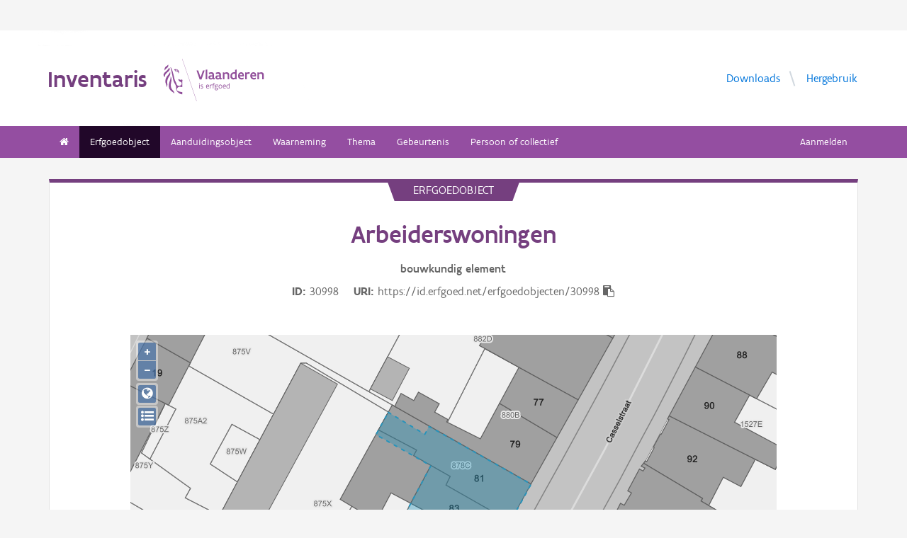

--- FILE ---
content_type: text/html; charset=UTF-8
request_url: https://inventaris.onroerenderfgoed.be/erfgoedobjecten/30998
body_size: 11304
content:
<!doctype html><html class=no-js lang=nl> <head><script src=/static/node_modules/foundation-sites/js/vendor/jquery.js></script><base href=/ ><meta name=title content="Arbeiderswoningen | Inventaris Onroerend Erfgoed"><meta name=description content="Lage arbeiderswoningen; nummer 83 en 85, vermoedelijk voormalige buurtwinkeltjes te zien aan de puien."><meta name=twitter:card content=summary><meta name=twitter:site content=@vioe><meta name=twitter:title content=Arbeiderswoningen><meta name=twitter:description content="Lage arbeiderswoningen; nummer 83 en 85, vermoedelijk voormalige buurtwinkeltjes te zien aan de puien."><meta name=twitter:image content=https://beeldbank.onroerenderfgoed.be/images/135922/content/medium><link rel=canonical href=https://inventaris.onroerenderfgoed.be/erfgoedobjecten/30998><meta property=og:locale content=nl_BE><meta property=og:type content=website><meta property=og:title content=Arbeiderswoningen><meta property=og:description content="Lage arbeiderswoningen; nummer 83 en 85, vermoedelijk voormalige buurtwinkeltjes te zien aan de puien."><meta property=og:image content=https://beeldbank.onroerenderfgoed.be/images/135922/content/medium><meta property=og:url content=https://inventaris.onroerenderfgoed.be/erfgoedobjecten/30998><meta charset=utf-8><meta name=viewport content="width=device-width,initial-scale=1"><title>Arbeiderswoningen | Inventaris Onroerend Erfgoed</title><link rel=stylesheet href=/static/dist/app.bf400f4ed0f5743b2df9.bundle.css><script type=text/javascript src=/static/dist/inventaris.0f6733731ae7d8baa54e.bundle.js></script><script>var geoportaalUrl = 'https://geo.onroerenderfgoed.be';
    var beeldbankurl = 'https://beeldbank.onroerenderfgoed.be';
    var user = null;

    $(document).ready(function () {

      $(".afmetingenset a").on("click", function (e) {
        e.preventDefault();
        var afmetingenset = $(this).closest(".afmetingenset");
        var table = afmetingenset.find("table");
        var arrow = afmetingenset.find("span");
        if (table.is(":hidden")) {
          afmetingenset.addClass("shown");
          arrow.html("&#8964;");
        }
        table.toggle(200, function () {
          if ($(this).is(":hidden")) {
            afmetingenset.removeClass("shown");
            arrow.html("&gt");
          }
        });
      });
    });</script><link rel=stylesheet href=/static/node_modules/openlayers/css/ol.css><script type=application/ld+json>{"@context": "http://schema.org", "@type": "LandmarksOrHistoricalBuildings", "name": "Arbeiderswoningen", "description": "Lage arbeiderswoningen; nummer 83 en 85, vermoedelijk voormalige buurtwinkeltjes te zien aan de puien.", "@id": "https://id.erfgoed.net/erfgoedobjecten/30998", "url": "https://inventaris.onroerenderfgoed.be/erfgoedobjecten/30998", "address": [{"@type": "PostalAddress", "addressCountry": "BE", "addressRegion": "West-Vlaanderen", "addressLocality": "Poperinge", "streetAddress": "Casselstraat 81"}, {"@type": "PostalAddress", "addressCountry": "BE", "addressRegion": "West-Vlaanderen", "addressLocality": "Poperinge", "streetAddress": "Casselstraat 85"}, {"@type": "PostalAddress", "addressCountry": "BE", "addressRegion": "West-Vlaanderen", "addressLocality": "Poperinge", "streetAddress": "Casselstraat 83"}], "image": "https://beeldbank.onroerenderfgoed.be/images/135922/content/small"}</script><!-- Plausible Analytics --><script async defer data-domain=inventaris.onroerenderfgoed.be,catchall.onroerenderfgoed.be src=https://plausible.io/js/script.js></script><!-- End Plausible Analytics --></head><body><div class=container> <div class=vlaanderen-header-container> <script src=https://prod.widgets.burgerprofiel.vlaanderen.be/api/v1/node_modules/@govflanders/vl-widget-polyfill/dist/index.js></script> <script src=https://prod.widgets.burgerprofiel.vlaanderen.be/api/v1/node_modules/@govflanders/vl-widget-client/dist/index.js></script> <script src=https://prod.widgets.burgerprofiel.vlaanderen.be/api/v1/widget/967c43ed-9b88-4ffc-b3be-f9a2d566e8ea/embed></script> <script>
    // Capture any widget that is present or will be present on the webpage.
    vl.widget.client.capture(function (widget) {
      // Only process the widget if widget is a global header.
      if (widget.getPluginTypeId() === 'global_header') {
        // Get the Citizen Profile Session extension from the global header widget.
        widget.getExtension('citizen_profile.session').then(function (session) {
          var websiteHasAuthenticatedSession = false;
          
          // Inform the session extension about the current session state of the website.
          session.configure({
            active: websiteHasAuthenticatedSession,
            endpoints: {
              loginUrl: '/aanmelden',
              loginRedirectUrl: '/',
              logoutUrl: '/afmelden'
            }
          });
          const pyoes_banner = JSON.parse('{"banner": "", "detail": ""}');
          if (pyoes_banner && pyoes_banner.banner) {
            render_info_banner(pyoes_banner.banner, pyoes_banner.detail || '');
          }
          });
      }
    });
  </script> </div> <script>
    function render_contact(config) {
      // Capture any widget that is present or will be present on the webpage.
      vl.widget.client.capture(function (widget) {
        // Only process the widget if widget is a global header.
        if (widget.getPluginTypeId() === 'global_header') {
          //Extra contact config
          widget.getExtension('contact').then(contact => {
            contact.setServicePoints(config);
          });
        }
      });
    }
  </script> <script>render_contact({
      "displayMode": "grouped",
      "groupLabel": "Heb je een vraag of opmerking over een fiche in de inventaris?",
      "contextual": [
        {
          "type": "link",
          "href": "/contact",
          "label": "Stel je vraag via ons contactformulier"
        }
      ],
      "defaults": [
        {
          "type": "contactOption",
          "contactGroupId": "OVO000104",
        }
      ]
    })</script> <!-- header --> <!-- wrapper & responsive navigation --> <div class=wrapper> <div class="row inner"> <!-- logo --> <div class="logo-block-wrapper medium-7 small-12 columns"> <div class=logo-block> <a href=/ > <div class="small-6 logo-block-title"><h1>Inventaris</h1></div> <div class="small-6 columns"> <svg class=vlaanderen-header-logo width=159 height=70 role=img aria-labelledby=LogoTitle aria-describedby=LogoDesc xmlns=http://www.w3.org/2000/svg viewbox="0 0 196.3 83.2" preserveaspectratio="xMidYMin meet"> <g> <title id=LogoTitle>Link naar homepagina</title> <desc id=LogoDesc>Logo agentschap Onroerend Erfgoed</desc> </g> <style>
                  .su0{fill:#914f9a}
              </style> <g id=Layer_1> <path d="M80.5 23l-6.1 17.6h-3.6L64.7 23H68l4.6 13.4L77.2 23h3.3zm4.8-1.8h.4v19.1h-3.1V21.5l2.7-.3zm14.2 19.4c-1 0-2.1-.3-3.1-1.4-.5.4-1 .8-1.6 1-.6.3-1.2.4-2.1.4-.9 0-2.1-.2-3-.8-.9-.6-1.6-1.7-1.6-3.5 0-1.2.3-2.2 1-2.8.7-.6 1.9-1 3.8-1 .7 0 1.6 0 2.8.1v-.7c0-.9-.3-1.6-.8-2s-1.1-.6-1.9-.6c-1.2 0-2.6.4-3.7.9l-.7-2.7c1.4-.7 3.3-1.2 5-1.2 1.4 0 2.6.3 3.6 1 .9.7 1.5 1.8 1.5 3.5V36c0 .6.2 1.1.6 1.4.4.3.9.5 1.5.6l-1.3 2.6zm-3.7-5.8c-1.4 0-2.6 0-3.3.2-.8.2-1.2.6-1.2 1.4 0 1.1.8 1.7 1.9 1.7.4 0 1-.1 1.6-.4.6-.3 1-1 1-2v-.9zm17.3 5.8c-1 0-2.1-.3-3.1-1.4-.5.4-1 .8-1.6 1-.6.3-1.2.4-2.1.4-.9 0-2.1-.2-3-.8-.9-.6-1.6-1.7-1.6-3.5 0-1.2.3-2.2 1-2.8.7-.6 1.9-1 3.8-1 .7 0 1.6 0 2.8.1v-.7c0-.9-.3-1.6-.8-2-.5-.4-1.1-.6-1.9-.6-1.2 0-2.6.4-3.7.9l-.7-2.7c1.4-.7 3.3-1.2 5-1.2 1.4 0 2.6.3 3.6 1 .9.7 1.5 1.8 1.5 3.5V36c0 .6.2 1.1.6 1.4.4.3.9.5 1.5.6l-1.3 2.6zm-3.7-5.8c-1.4 0-2.6 0-3.3.2-.8.2-1.2.6-1.2 1.4 0 1.1.8 1.7 1.9 1.7.4 0 1-.1 1.6-.4.6-.3 1-1 1-2v-.9zm6.9-8.2h2.6l.3 1.1c1.3-.8 2.8-1.3 4.4-1.3 1.3 0 2.6.4 3.5 1.1.9.8 1.5 2 1.5 3.7v9.1h-3.1v-8.2c0-1-.4-1.7-.9-2.2-.6-.4-1.3-.6-2.2-.6-1.1 0-2.1.3-3 .8v10.1h-3.1V26.6zm27 13.7H141l-.6-1c-1.1.8-2.2 1.3-3.7 1.3-2 0-3.4-.8-4.4-2-1-1.2-1.4-2.8-1.4-4.5 0-2.6.8-4.5 2.1-5.8 1.3-1.3 3.1-1.9 5.2-1.9.6 0 1.3 0 2 .1v-5l2.6-.3h.5v19.1zm-3.1-10.8c-.8-.2-1.6-.3-2.2-.3-1.2 0-2.2.3-2.8 1.1-.7.7-1.1 1.8-1.1 3.2 0 1 .3 2.1.8 2.8.6.8 1.4 1.3 2.5 1.3.9 0 2-.3 2.8-.8v-7.3zm16.6 7.3v3c-1.2.6-2.7.8-3.9.8-1.9 0-3.7-.6-4.9-1.8-1.3-1.2-2.1-3-2.1-5.3s.8-4.1 1.9-5.3c1.1-1.2 2.7-1.8 4.2-1.8.4 0 1.2.1 2 .3.8.3 1.7.8 2.3 1.7.7.9 1.1 2.3 1.1 4.2v2.1h-8.3c.2 1.1.8 1.9 1.6 2.3.7.5 1.6.7 2.5.7 1.2 0 2.4-.3 3.4-.9h.2zm-2.2-4.6c-.1-1-.4-1.7-.9-2.2-.5-.5-1.1-.7-1.7-.7-.6 0-1.3.2-1.8.7-.5.5-.9 1.2-1.1 2.2h5.5zm13.5-2.2c-.8-.5-1.5-.7-2.3-.7-1 0-1.9.4-2.8 1v10h-3.1V26.6h2.6l.3 1.1c.9-.8 2.1-1.4 3.5-1.4.4 0 .9 0 1.4.1.5.1 1 .2 1.3.4l-.9 3.2zm12.7 6.8v3c-1.2.6-2.7.8-3.9.8-1.9 0-3.7-.6-4.9-1.8-1.3-1.2-2.1-3-2.1-5.3s.8-4.1 1.9-5.3c1.1-1.2 2.7-1.8 4.2-1.8.4 0 1.2.1 2 .3.8.3 1.7.8 2.3 1.7.7.9 1.1 2.3 1.1 4.2v2.1h-8.3c.2 1.1.8 1.9 1.6 2.3.7.5 1.6.7 2.5.7 1.2 0 2.4-.3 3.4-.9h.2zm-2.2-4.6c-.1-1-.4-1.7-.9-2.2-.5-.5-1.1-.7-1.7-.7-.6 0-1.3.2-1.8.7-.5.5-.9 1.2-1.1 2.2h5.5zm5.3-5.6h2.6l.3 1.1c1.3-.8 2.8-1.3 4.4-1.3 1.3 0 2.6.4 3.5 1.1.9.8 1.5 2 1.5 3.7v9.1h-3.1v-8.2c0-1-.4-1.7-.9-2.2-.6-.4-1.3-.6-2.2-.6-1.1 0-2.1.3-3 .8v10.1h-3.1V26.6zM69.5 48.7c0-.4.3-.8.8-.8.4 0 .8.3.8.8 0 .4-.4.8-.8.8-.4-.1-.8-.4-.8-.8zm.2 2h1.1v7.6h-1.1v-7.6zm3.1 6.4c.5.2 1.2.3 1.8.3.8 0 1.9-.4 1.9-1.2 0-.4-.2-.7-.6-.9-.5-.3-1.2-.5-1.9-.9-.8-.4-1.2-1-1.2-1.8 0-1.5 1.2-2 2.6-2 .6 0 1.1.1 1.5.2v1c-.4-.1-1.1-.2-1.7-.2-.7 0-1.3.2-1.3.9 0 .4.2.7.6.9.5.3 1.4.6 2.1 1 .8.4 1 .9 1 1.7 0 .8-.4 1.4-1 1.8-.6.4-1.4.6-2.1.6-.6 0-1.2-.1-1.7-.3v-1.1zm16.3-2.3h-4.7c.1 1.6 1.1 2.6 2.5 2.6.7 0 1.4-.2 2.1-.5v1c-.8.4-1.5.5-2.2.5-2.2 0-3.5-1.6-3.5-4 0-2.2 1-3.9 3.3-3.9 1.9 0 2.6 1.5 2.6 3.2v1.1zm-1.1-1c0-1.2-.3-2.2-1.5-2.2s-1.9.9-2.1 2.2H88zm2.8-3.1h.8l.3.9c.6-.7 1.2-1 1.9-1 .2 0 .4 0 .6.1.2 0 .4.1.6.2l-.4 1c-.3-.1-.7-.2-1-.2-.7 0-1.2.4-1.6 1v5.7h-1.1v-7.7zm4.7 0h1.2c0-1.1.2-1.9.6-2.3.4-.5 1-.6 1.6-.6.6 0 1.2.1 1.8.3l-.3 1c-.5-.2-1-.3-1.3-.3-.4 0-.7.1-.9.4-.2.3-.4.8-.4 1.5h1.7v1h-1.7v6.6h-1.1v-6.6h-1.2v-1zm8.6 6c1 0 1.8.2 2.3.6.5.4.7.9.7 1.5 0 .8-.5 1.6-1.2 2.1s-1.7.9-2.7.9c-.9 0-1.6-.3-2.1-.7-.5-.4-.8-1-.8-1.7 0-.6.3-1.3.9-1.9-.2-.1-.4-.3-.5-.5-.1-.2-.2-.5-.2-.7 0-.4.2-.9.5-1.3-.2-.2-.4-.5-.5-.8-.1-.3-.2-.7-.2-1 0-.7.3-1.4.8-1.8.5-.5 1.2-.7 2-.7.6 0 1.1.1 1.5.4.3-.2.7-.4 1-.6.3-.1.7-.2.9-.2l.3 1c-.4.1-.9.2-1.4.5.3.4.4.9.4 1.4 0 .7-.3 1.4-.8 1.9s-1.2.8-2 .8c-.5 0-1-.1-1.4-.3-.2.2-.3.4-.3.6 0 .4.3.7.9.7h1.9zm-1.9 1c-.4.5-.7 1.1-.7 1.6 0 .4.1.8.4 1.1s.8.4 1.4.4c.8 0 1.4-.2 1.9-.6.5-.4.7-.8.7-1.3 0-.6-.3-.9-.9-1-.5-.2-1.3-.2-2.1-.2h-.7zm1.2-6.1c-.6 0-1 .2-1.3.5-.3.3-.4.7-.4 1.1 0 .4.2.8.4 1.1.3.3.7.5 1.3.5.6 0 1-.2 1.3-.5.3-.3.4-.7.4-1.1 0-.4-.1-.8-.4-1.1-.3-.3-.7-.5-1.3-.5zm4.4 2.9c0-1.1.4-2.1 1-2.8.6-.7 1.5-1.2 2.5-1.2s1.9.4 2.5 1.2c.6.7.9 1.7.9 2.8 0 1.1-.4 2.1-1 2.8-.6.7-1.5 1.2-2.5 1.2s-1.9-.4-2.5-1.2c-.5-.7-.9-1.7-.9-2.8zm1.2 0c0 .8.2 1.5.6 2.1.4.5 1 .9 1.8.9s1.3-.3 1.7-.8c.4-.5.6-1.2.6-2s-.2-1.5-.6-2.1c-.4-.5-1-.9-1.8-.9s-1.3.3-1.7.8c-.4.5-.6 1.2-.6 2zm12.9.3h-4.7c.1 1.6 1.1 2.6 2.5 2.6.7 0 1.4-.2 2.1-.5v1c-.8.4-1.5.5-2.2.5-2.2 0-3.5-1.6-3.5-4 0-2.2 1-3.9 3.3-3.9 1.9 0 2.6 1.5 2.6 3.2v1.1zm-1.2-1c0-1.2-.3-2.2-1.5-2.2s-1.9.9-2.1 2.2h3.6zm8.7 4.5h-.7l-.2-.7c-.6.5-1.3.8-2.1.8-1 0-1.8-.5-2.4-1.2-.6-.7-.9-1.7-.9-2.9 0-1.1.3-2 .9-2.7.6-.7 1.6-1.1 2.9-1.1.5 0 1 .1 1.4.2v-2.9l1.1-.1h.1v10.6zm-1.2-6.4c-.5-.2-1-.3-1.5-.3-.8 0-1.4.2-1.9.7-.5.5-.7 1.2-.7 2.2 0 .8.2 1.5.5 2 .4.5.9.9 1.8.9.8 0 1.4-.3 1.8-.8v-4.7z" class=su0></path> <path d=M50.5-2.3h.4v87.7h-.4z class=su0 transform="rotate(-18.785 50.698 41.547)"></path> <path d="M37 41.4c-2-1.6-3 0-4.3-.1-1.1-.1-2.1-1.8-2.9-1.4-1.6.8.6 3.7 1.6 4.3.9.5 2 1 2.2 1.1 1.3.6 1.8 1.5 2 2.9 0 .3 0 1.1-.1 1.4-.6 2.5-5 4.8-7.5 3-1.2-.8-2.3-1.9-2.6-3.7-.7-3.3-3-5.7-3.8-8.9-.5-1.9-.8-4-1.3-6s-1-4-1.5-5.9c-.4-1.7-1.2-4.3-1.8-5.8-2.4-6.3-3.5-5.8-3.5-5.8s.9 1.7 4 17.1c.1.6 1.3 7.4 2.1 9.6.3.8.8 2.5 1.2 3.2 1 2.2 3.7 5.5 3.8 8.5.1 1.7.3 3.2.3 4.5 0 .4.2 1.9.4 2.6.7 1.8 5.9 7.7 11.5 7.7v-4.5c-5.5 0-10.8-3.1-10.9-3.4-.1-.1.3-2.3.7-3.2.7-1.8 2.1-3.5 4.5-3.7 2.7-.2 4.3.6 5.7.6l.2-14.1zM12.9 25.1c-.2 3.4-5.4 7.9-7 10.9-.8 1.4-1.8 3.9-2 5.4-.7 4 .2 6.5 1.2 8.8 1.7 4.1-.2 5.6 1.1 4.8 1.7-1.4 1.4-4.5 1.3-6.5-.1-1.6-.2-3.4 0-5.3.5-3.6 2.6-7.4 4.5-10.1 2.1-3.2 1.3-6.5.9-8m1 9.6s.6 2.7-1.8 9.5C6 62 17.7 63.7 21.1 67.9c0 0 1.3-1.8-4-7.6-1.9-2.1-3.7-6.8-2.2-13.5 2.2-9.8-1-12.1-1-12.1M2.4 22.9c-.3-1.1-.4-2-.3-2.8.3-4.2 4.1-5.9 5-6.5 0 0 1.7-1.2 1.9-2.4 0 0 1.8 4.4-2.3 6.9-2 1.4-3.4 2.9-4.3 4.8m9.6-4c.2.4 1.8 2.7-4.7 8.1-6.5 5.3-4.4 9.1-4.4 9.1s-6.9-3.8 1-10.5c7.9-6.6 6.3-8 6.3-8s1.2 0 1.8 1.3m8.4 2c1.1.1 1.8 3.6 4.4 4.4 1.9.6 3.9.3 4.4 1.4-.9.5-.2 2 .7 1.7.7-2 1-9.8-9.5-7.5zm3.4 1.6c.1-.2.2 0 .5-.2.3-.3.6-.8 1.1-.9.4-.1.8-.1 1.2.1.2.1.1.6-.1.8-.3.3-1.4-.2-1.4.6 0 1.3 1.7 0 2.6 0 .5 3-4.6 2.1-3.9-.4z" class=su0></path> </g> </svg> </div> </a> </div> </div> <!-- Links in header --> <div class="medium-5 columns text-right header-links show-for-medium-up"> <nav> <ul> <li><a href=/downloads target=_blank title="Ga naar de downloads">Downloads</a></li> <li><a href=/hergebruik target=_blank title="Ga naar de hergebruik pagina">Hergebruik</a></li> </ul> </nav> </div> </div> </div> <!-- navigation --> <nav class=top-bar data-topbar role=navigation> <ul class=title-area> <li class=name> </li> <li class="toggle-topbar menu-icon"><a href=#><span>menu</span></a></li> </ul> <section class="top-bar-section inner-nav"> <ul class=left> <li class=" "> <a href=/ ><i class="fa fa-home"></i></a> </li> <li class="active "> <a href="/erfgoedobjecten/zoeken?laad_standaardwaarden=true">Erfgoedobject</a> </li> <li class=" "> <a href="/aanduidingsobjecten/zoeken?laad_standaardwaarden=true">Aanduidingsobject</a> </li> <li class=" "> <a href="/waarnemingsobjecten/zoeken?laad_standaardwaarden=true">Waarneming</a> </li> <li class=" "> <a href="/themas/zoeken?laad_standaardwaarden=true">Thema</a> </li> <li class=" "> <a href="/gebeurtenissen/zoeken?laad_standaardwaarden=true">Gebeurtenis</a> </li> <li class=" "> <a href="/personen/zoeken?laad_standaardwaarden=true">Persoon of collectief</a> </li> <li class=show-for-small-only><a href=/downloads target=_blank title="Ga naar de downloads">Downloads</a></li> <li class=show-for-small-only><a href=/hergebruik target=_blank title="Ga naar de hergebruik pagina">Hergebruik</a></li> </ul> <ul class=right> <li><a href="/aanmelden?goto=/erfgoedobjecten/30998">Aanmelden</a></li> </ul> </section> </nav> <!-- end header --> <div class=row> <div class="large-12 columns"> <div class="panel panel-detail"> <div class="row text-center"> <div class=top-title>erfgoedobject</div> </div> <div class="row text-center"> <div class="large-10 columns large-offset-1"> <div class="large-12 columns detail-title"> <h1>Arbeiderswoningen</h1> <span class=discipline-label>bouwkundig</span> <span class=discipline-label>element</span><br> <div class=object-info> <dl> <dt>ID</dt> <dd>30998</dd> <dt>URI</dt> <dd><span id=clipboard-target>https://id.erfgoed.net/erfgoedobjecten/30998</span></dd> </dl> <button class=detailfiche-copy-icon-container> <i class="detailfiche-copy-icon fa fa-clipboard" title=Kopiëren></i> </button> </div> </div> </div> </div> <div class=row> <div class="large-10 columns large-offset-1 end"> <div class="large-12 columns"> </div> </div> </div> <div class=row style="margin-bottom: 3em"> <div class="large-10 columns large-offset-1 end"> <div id=zoneMap></div> </div> </div><div class=row> <div class="large-10 columns large-offset-1 end"> <ul class="owl-carousel owl-theme" id=imageGrid> <li> <a class=modal-link> <script>
            $(document).ready(function () {
              setImgSrc('https://beeldbank.onroerenderfgoed.be/images/135922', '135922', '');
            })
          </script> <img loading=lazy id=beeld-135922 title="Poperinge Casselstraat 81-85" alt="Poperinge Casselstraat 81-85" onclick="showImage(
  {'copyright': 'vlaamse gemeenschap', 'dossiers': [], 'keywords': [], 'image_hashes': [6949136665228909592, 422095595486716], 'creators': [{'actor': {'description': 'Vanderhispallie, Eelkje', 'uri': 'https://id.erfgoed.net/auteurs/95'}, 'role': {'label': 'fotograaf', 'uri': 'https://id.erfgoed.net/thesauri/actorrollen/1'}}], 'description': '', 'storage': {'container_key': '135922', 'images': [{'size': 748521, 'object_key': 'original', 'mime': 'image/jpeg', 'width': 3283, 'height': 1623}, {'size': 18254, 'object_key': 'square', 'mime': 'image/jpeg', 'width': 150, 'height': 150}, {'size': 20411, 'object_key': 'small', 'mime': 'image/jpeg', 'width': 240, 'height': 118}, {'size': 46318, 'object_key': 'medium', 'mime': 'image/jpeg', 'width': 500, 'height': 247}, {'size': 142435, 'object_key': 'large', 'mime': 'image/jpeg', 'width': 1024, 'height': 506}, {'size': 639277, 'object_key': 'full', 'mime': 'image/jpeg', 'width': 3283, 'height': 1623}]}, 'type': {'name': 'publicatiefoto', 'id': 1}, 'title': 'Poperinge Casselstraat 81-85', 'tekenaars': [], 'erfgoedobjecten': [{'uri': 'https://id.erfgoed.net/erfgoedobjecten/30998'}], 'reeks': {'name': 'Inventariseren', 'id': 6}, 'digitalisators': [], 'illustrators': [], 'themas': [], 'cartografen': [], 'waarnemingsobjecten': [], 'id': 135922, 'state': {'state_type_id': 75, 'active': true}, 'systemfields': {'updated_at': '2021-05-01T18:05:05.010406+02:00', 'updated_by': {'uid': 'vandaean', 'description': 'Van Daele, Annelies', 'uri': 'https://id.erfgoed.net/actoren/5780'}, 'created_at': '2019-02-01T00:31:41', 'created_by': {'description': 'Beeldbank', 'uri': 'https://id.erfgoed.net/actoren/2490'}}, 'images': [{'orientation': 'liggend', 'filename': 'Casselstraat_081_085.jpg', 'mime': 'image/jpeg', 'width': 3283, 'image_hash': 128188945596709144355097294122516987388, 'height': 1623}], 'original': {'filename': 'Casselstraat_081_085.jpg', 'mime': 'image/jpeg', 'width': 3283, 'height': 1623}, 'locatie': {'provincie': {'niscode': '30000', 'naam': 'West-Vlaanderen'}, 'straat': {'id': '49907', 'naam': 'Casselstraat', 'uri': 'https://data.vlaanderen.be/id/straatnaam/49907'}, 'gewest': {'niscode': '2000', 'naam': 'Vlaams Gewest'}, 'land': {'code': 'BE', 'naam': 'België'}, 'adres': {'busnummer': null, 'huisnummer': '81', 'id': null, 'uri': null}, 'type': 'https://id.erfgoed.net/vocab/ontology#LocatieElementAdres', 'contour': {'coordinates': [], 'type': 'Polygon'}, 'gemeente': {'niscode': '33021', 'naam': 'Poperinge'}, 'deelgemeente': {'niscode': '33021A', 'naam': 'Poperinge'}}, 'visibility': 'publiek', 'ontwerpers': [], 'dataverantwoordelijke': {'description': 'Agentschap Onroerend Erfgoed', 'uri': 'https://id.erfgoed.net/actoren/501'}, 'groups': ['135922'], 'dates': {'original': '2010-06-17T15:29:56', 'digitized': '2010-06-17T15:29:56'}, 'collection': null, 'artiesten': [], 'licenses': [{'name': 'Modellicentie voor gratis hergebruik', 'uri': 'http://data.vlaanderen.be/doc/licentie/modellicentie-gratis-hergebruik/v1.0'}, {'name': 'Naamsvermelding 4.0 Internationaal', 'uri': 'https://creativecommons.org/licenses/by/4.0/'}], 'highlights': [], 'rightsholder': {'description': 'Agentschap Onroerend Erfgoed (AOE)', 'uri': 'https://id.erfgoed.net/auteurs/501'}, 'remarks': '', 'attributions': [{'name': 'Onroerend Erfgoed', 'url': 'https://www.onroerenderfgoed.be'}], 'notifications': [], 'aanduidingsobjecten': [], 'technicalspecifications': null, 'fotografen': [{'description': 'Vanderhispallie, Eelkje', 'uri': 'https://id.erfgoed.net/auteurs/95'}], 'uri': 'https://id.erfgoed.net/afbeeldingen/135922', 'self': 'https://beeldbank.onroerenderfgoed.be/images/135922'}
, this)" onerror="load_image_with_token(this, '')"> </a> </li> <li> <a class=modal-link> <script>
            $(document).ready(function () {
              setImgSrc('https://beeldbank.onroerenderfgoed.be/images/416544', '416544', '');
            })
          </script> <img loading=lazy id=beeld-416544 title="Poperinge Casselstraat 81" alt="Poperinge Casselstraat 81" onclick="showImage(
  {'copyright': '', 'dossiers': [], 'keywords': [], 'is_anonymized': false, 'creators': [], 'description': '', 'storage': {'container_key': '416544', 'images': [{'size': 3145722, 'object_key': 'original', 'mime': 'image/jpeg', 'width': 3372, 'height': 2101}, {'size': 3493691, 'object_key': 'full', 'mime': 'image/jpeg', 'width': 3372, 'height': 2101}, {'size': 636857, 'object_key': 'large', 'mime': 'image/jpeg', 'width': 1024, 'height': 638}, {'size': 214848, 'object_key': 'medium', 'mime': 'image/jpeg', 'width': 500, 'height': 311}, {'size': 89097, 'object_key': 'small', 'mime': 'image/jpeg', 'width': 240, 'height': 149}, {'size': 73277, 'object_key': 'square', 'mime': 'image/jpeg', 'width': 150, 'height': 150}]}, 'type': {'name': 'publicatiefoto', 'id': 1}, 'title': 'Poperinge Casselstraat 81', 'tekenaars': [], 'erfgoedobjecten': [{'uri': 'https://id.erfgoed.net/erfgoedobjecten/30998'}], 'reeks': {'name': 'Inventariseren', 'id': 6}, 'digitalisators': [], 'illustrators': [], 'themas': [], 'cartografen': [], 'waarnemingsobjecten': [], 'id': 416544, 'state': {'state_type_id': 75, 'active': true}, 'systemfields': {'updated_at': '2023-10-04T14:04:06.927031+02:00', 'updated_by': {'uid': 'vioe-algemeen', 'description': 'Algemeen', 'uri': 'https://id.erfgoed.net/actoren/22763'}, 'created_at': '2022-04-12T13:19:47', 'created_by': {'description': 'Driessen, Caroline', 'uri': 'https://id.erfgoed.net/actoren/8'}}, 'images': [{'orientation': 'liggend', 'filename': 'Poperinge_Casselstraat_81.jpg', 'size': 3145722, 'width': 3372, 'image_hash': 266428376148493048403220810894250474626, 'height': 2101}], 'original': {'filename': 'Poperinge_Casselstraat_81.jpg', 'mime': '', 'width': 3372, 'height': 2101}, 'locatie': {'provincie': {'niscode': '30000', 'naam': 'West-Vlaanderen'}, 'straat': {'id': '49907', 'naam': 'Casselstraat', 'uri': 'https://data.vlaanderen.be/id/straatnaam/49907'}, 'gewest': {'niscode': '2000', 'naam': 'Vlaams Gewest'}, 'land': {'code': 'BE', 'naam': 'België'}, 'adres': {'busnummer': null, 'huisnummer': '81', 'id': null, 'uri': null}, 'type': 'https://id.erfgoed.net/vocab/ontology#LocatieElementAdres', 'contour': {'coordinates': [], 'type': 'Polygon'}, 'gemeente': {'niscode': '33021', 'naam': 'Poperinge'}, 'deelgemeente': {'niscode': null, 'naam': null}}, 'visibility': 'publiek', 'ontwerpers': [], 'dataverantwoordelijke': {'description': 'Agentschap Onroerend Erfgoed', 'uri': 'https://id.erfgoed.net/actoren/501'}, 'groups': ['CO7_Poperinge'], 'dates': {'original': '2019-07-29T00:00:00', 'digitized': '2019-07-29T00:00:00'}, 'collection': null, 'artiesten': [], 'licenses': [{'name': 'Modellicentie voor gratis hergebruik', 'uri': 'http://data.vlaanderen.be/doc/licentie/modellicentie-gratis-hergebruik/v1.0'}, {'name': 'Naamsvermelding 4.0 Internationaal', 'uri': 'https://creativecommons.org/licenses/by/4.0/'}], 'highlights': [], 'rightsholder': {'description': 'IOED CultuurOverleg Zeven (CO7)', 'uri': 'https://id.erfgoed.net/auteurs/1589'}, 'remarks': '', 'attributions': [], 'notifications': [], 'aanduidingsobjecten': [], 'technicalspecifications': null, 'fotografen': [], 'uri': 'https://id.erfgoed.net/afbeeldingen/416544', 'self': 'https://beeldbank.onroerenderfgoed.be/images/416544'}
, this)" onerror="load_image_with_token(this, '')"> </a> </li> <li> <a class=modal-link> <script>
            $(document).ready(function () {
              setImgSrc('https://beeldbank.onroerenderfgoed.be/images/502922', '502922', '');
            })
          </script> <img loading=lazy id=beeld-502922 title=Arbeiderswoningen alt=Arbeiderswoningen onclick="showImage(
  {'copyright': '', 'dossiers': [], 'keywords': [], 'is_anonymized': false, 'creators': [], 'description': '', 'storage': {'container_key': '502922', 'images': [{'size': 8608680, 'object_key': 'original', 'mime': 'image/tiff', 'width': 2022, 'height': 1417}, {'size': 927265, 'object_key': 'full', 'mime': 'image/jpeg', 'width': 2022, 'height': 1417}, {'size': 276839, 'object_key': 'large', 'mime': 'image/jpeg', 'width': 1024, 'height': 717}, {'size': 74101, 'object_key': 'medium', 'mime': 'image/jpeg', 'width': 500, 'height': 350}, {'size': 23370, 'object_key': 'small', 'mime': 'image/jpeg', 'width': 240, 'height': 168}, {'size': 16672, 'object_key': 'square', 'mime': 'image/jpeg', 'width': 150, 'height': 150}]}, 'type': {'name': 'publicatiefoto', 'id': 1}, 'title': 'Arbeiderswoningen', 'tekenaars': [], 'erfgoedobjecten': [{'uri': 'https://id.erfgoed.net/erfgoedobjecten/30998'}], 'reeks': {'name': 'Documenteren', 'id': 5}, 'digitalisators': [], 'illustrators': [], 'themas': [], 'cartografen': [], 'waarnemingsobjecten': [], 'id': 502922, 'state': {'state_type_id': 75, 'active': true}, 'systemfields': {'updated_at': '2025-01-06T14:59:40.362081+01:00', 'updated_by': {'uid': 'vioe-algemeen', 'description': 'Algemeen', 'uri': 'https://id.erfgoed.net/actoren/22763'}, 'created_at': '2024-11-19T00:39:38.873463+01:00', 'created_by': {'description': 'Algemeen', 'uri': 'https://id.erfgoed.net/actoren/22763'}}, 'images': [{'plate_detected': false, 'orientation': 'liggend', 'filename': 'FA_OE_WVL_1162_000068F1.tif', 'size': 8608680, 'width': 2022, 'image_hash': 303937434219452814715119717831531200736, 'should_anonymize': true, 'height': 1417}], 'original': {'filename': 'FA_OE_WVL_1162_000068F1.tif', 'mime': '', 'width': 2022, 'height': 1417}, 'locatie': {'provincie': {'niscode': '30000', 'naam': 'West-Vlaanderen'}, 'straat': {'id': '49907', 'naam': 'Casselstraat', 'uri': 'https://data.vlaanderen.be/id/straatnaam/49907'}, 'gewest': {'niscode': '2000', 'naam': 'Vlaams Gewest'}, 'postcode': {'uri': null, 'nummer': null}, 'land': {'code': 'BE', 'naam': 'België'}, 'adres': {'busnummer': null, 'huisnummer': '83-85', 'id': null, 'uri': null}, 'contour': {'coordinates': [], 'type': 'Polygon'}, 'gemeente': {'niscode': '33021', 'naam': 'Poperinge'}}, 'visibility': 'publiek', 'ontwerpers': [], 'dataverantwoordelijke': {'description': 'Agentschap Onroerend Erfgoed', 'uri': 'https://id.erfgoed.net/actoren/501'}, 'groups': ['WS_FA_OE_WVL_Poperinge_495'], 'dates': {'original': '1983-07-01T00:00:00', 'digitized': '2022-08-19T00:00:00'}, 'collection': null, 'artiesten': [], 'licenses': [{'name': 'Modellicentie voor gratis hergebruik', 'uri': 'http://data.vlaanderen.be/doc/licentie/modellicentie-gratis-hergebruik/v1.0'}, {'name': 'Naamsvermelding-GelijkDelen 4.0 Internationaal', 'uri': 'https://creativecommons.org/licenses/by-sa/4.0/deed.nl'}], 'highlights': [], 'rightsholder': {'description': 'Agentschap Onroerend Erfgoed (AOE)', 'uri': 'https://id.erfgoed.net/auteurs/501'}, 'remarks': '', 'attributions': [], 'notifications': [], 'aanduidingsobjecten': [], 'technicalspecifications': null, 'fotografen': [], 'uri': 'https://id.erfgoed.net/afbeeldingen/502922', 'self': 'https://beeldbank.onroerenderfgoed.be/images/502922'}
, this)" onerror="load_image_with_token(this, '')"> </a> </li> <li> <a class=modal-link> <script>
            $(document).ready(function () {
              setImgSrc('https://beeldbank.onroerenderfgoed.be/images/502928', '502928', '');
            })
          </script> <img loading=lazy id=beeld-502928 title=Arbeiderswoningen alt=Arbeiderswoningen onclick="showImage(
  {'copyright': '', 'dossiers': [], 'keywords': [], 'is_anonymized': false, 'creators': [], 'description': 'Omschrijving: monument', 'storage': {'container_key': '502928', 'images': [{'size': 9372440, 'object_key': 'original', 'mime': 'image/tiff', 'width': 2091, 'height': 1491}, {'size': 760174, 'object_key': 'full', 'mime': 'image/jpeg', 'width': 2091, 'height': 1491}, {'size': 229238, 'object_key': 'large', 'mime': 'image/jpeg', 'width': 1024, 'height': 730}, {'size': 67223, 'object_key': 'medium', 'mime': 'image/jpeg', 'width': 500, 'height': 356}, {'size': 22676, 'object_key': 'small', 'mime': 'image/jpeg', 'width': 240, 'height': 171}, {'size': 16022, 'object_key': 'square', 'mime': 'image/jpeg', 'width': 150, 'height': 150}]}, 'type': {'name': 'publicatiefoto', 'id': 1}, 'title': 'Arbeiderswoningen', 'tekenaars': [], 'erfgoedobjecten': [{'uri': 'https://id.erfgoed.net/erfgoedobjecten/30998'}], 'reeks': {'name': 'Documenteren', 'id': 5}, 'digitalisators': [], 'illustrators': [], 'themas': [], 'cartografen': [], 'waarnemingsobjecten': [], 'id': 502928, 'state': {'state_type_id': 75, 'active': true}, 'systemfields': {'updated_at': '2025-01-06T14:56:20.815709+01:00', 'updated_by': {'uid': 'vioe-algemeen', 'description': 'Algemeen', 'uri': 'https://id.erfgoed.net/actoren/22763'}, 'created_at': '2024-11-19T00:40:56.988549+01:00', 'created_by': {'description': 'Algemeen', 'uri': 'https://id.erfgoed.net/actoren/22763'}}, 'images': [{'plate_detected': false, 'orientation': 'liggend', 'filename': 'FA_OE_WVL_1162_000065F1.tif', 'size': 9372440, 'width': 2091, 'image_hash': 197288467856578456540334326876522938371, 'should_anonymize': true, 'height': 1491}], 'original': {'filename': 'FA_OE_WVL_1162_000065F1.tif', 'mime': '', 'width': 2091, 'height': 1491}, 'locatie': {'provincie': {'niscode': '30000', 'naam': 'West-Vlaanderen'}, 'straat': {'id': '49907', 'naam': 'Casselstraat', 'uri': 'https://data.vlaanderen.be/id/straatnaam/49907'}, 'gewest': {'niscode': '2000', 'naam': 'Vlaams Gewest'}, 'postcode': {'uri': null, 'nummer': null}, 'land': {'code': 'BE', 'naam': 'België'}, 'adres': {'busnummer': null, 'huisnummer': '81,83,85', 'id': null, 'uri': null}, 'contour': {'coordinates': [], 'type': 'Polygon'}, 'gemeente': {'niscode': '33021', 'naam': 'Poperinge'}}, 'visibility': 'publiek', 'ontwerpers': [], 'dataverantwoordelijke': {'description': 'Agentschap Onroerend Erfgoed', 'uri': 'https://id.erfgoed.net/actoren/501'}, 'groups': ['WS_FA_OE_WVL_Poperinge_492'], 'dates': {'original': '1976-06-01T00:00:00', 'digitized': '2022-08-19T00:00:00'}, 'collection': null, 'artiesten': [], 'licenses': [{'name': 'Modellicentie voor gratis hergebruik', 'uri': 'http://data.vlaanderen.be/doc/licentie/modellicentie-gratis-hergebruik/v1.0'}, {'name': 'Naamsvermelding-GelijkDelen 4.0 Internationaal', 'uri': 'https://creativecommons.org/licenses/by-sa/4.0/deed.nl'}], 'highlights': [], 'rightsholder': {'description': 'Agentschap Onroerend Erfgoed (AOE)', 'uri': 'https://id.erfgoed.net/auteurs/501'}, 'remarks': '', 'attributions': [], 'notifications': [], 'aanduidingsobjecten': [], 'technicalspecifications': null, 'fotografen': [], 'uri': 'https://id.erfgoed.net/afbeeldingen/502928', 'self': 'https://beeldbank.onroerenderfgoed.be/images/502928'}
, this)" onerror="load_image_with_token(this, '')"> </a> </li> <li> <a class=modal-link> <script>
            $(document).ready(function () {
              setImgSrc('https://beeldbank.onroerenderfgoed.be/images/502935', '502935', '');
            })
          </script> <img loading=lazy id=beeld-502935 title=Arbeiderswoningen alt=Arbeiderswoningen onclick="showImage(
  {'copyright': '', 'dossiers': [], 'keywords': [], 'is_anonymized': false, 'creators': [], 'description': 'Omschrijving: BESTUUR MONUMENTEN EN LANDSCHAPPEN \nPROVINCIALE DIRECTIE WEST-VLAANDEREN\nwoonhuis', 'storage': {'container_key': '502935', 'images': [{'size': 8784390, 'object_key': 'original', 'mime': 'image/tiff', 'width': 2046, 'height': 1429}, {'size': 667427, 'object_key': 'full', 'mime': 'image/jpeg', 'width': 2046, 'height': 1429}, {'size': 216393, 'object_key': 'large', 'mime': 'image/jpeg', 'width': 1024, 'height': 715}, {'size': 66106, 'object_key': 'medium', 'mime': 'image/jpeg', 'width': 500, 'height': 349}, {'size': 22507, 'object_key': 'small', 'mime': 'image/jpeg', 'width': 240, 'height': 167}, {'size': 16351, 'object_key': 'square', 'mime': 'image/jpeg', 'width': 150, 'height': 150}]}, 'type': {'name': 'publicatiefoto', 'id': 1}, 'title': 'Arbeiderswoningen', 'tekenaars': [], 'erfgoedobjecten': [{'uri': 'https://id.erfgoed.net/erfgoedobjecten/30998'}], 'reeks': {'name': 'Documenteren', 'id': 5}, 'digitalisators': [], 'illustrators': [], 'themas': [], 'cartografen': [], 'waarnemingsobjecten': [], 'id': 502935, 'state': {'state_type_id': 75, 'active': true}, 'systemfields': {'updated_at': '2025-01-06T12:50:49.834583+01:00', 'updated_by': {'uid': 'vioe-algemeen', 'description': 'Algemeen', 'uri': 'https://id.erfgoed.net/actoren/22763'}, 'created_at': '2024-11-19T00:42:25.916057+01:00', 'created_by': {'description': 'Algemeen', 'uri': 'https://id.erfgoed.net/actoren/22763'}}, 'images': [{'plate_detected': false, 'orientation': 'liggend', 'filename': 'FA_OE_WVL_1162_000069F1.tif', 'size': 8784390, 'width': 2046, 'image_hash': 189427995853057136088798411818289594464, 'should_anonymize': true, 'height': 1429}], 'original': {'filename': 'FA_OE_WVL_1162_000069F1.tif', 'mime': '', 'width': 2046, 'height': 1429}, 'locatie': {'provincie': {'niscode': '30000', 'naam': 'West-Vlaanderen'}, 'straat': {'id': '49907', 'naam': 'Casselstraat', 'uri': 'https://data.vlaanderen.be/id/straatnaam/49907'}, 'gewest': {'niscode': '2000', 'naam': 'Vlaams Gewest'}, 'postcode': {'uri': null, 'nummer': null}, 'land': {'code': 'BE', 'naam': 'België'}, 'adres': {'busnummer': null, 'huisnummer': '85', 'id': null, 'uri': null}, 'contour': {'coordinates': [], 'type': 'Polygon'}, 'gemeente': {'niscode': '33021', 'naam': 'Poperinge'}}, 'visibility': 'publiek', 'ontwerpers': [], 'dataverantwoordelijke': {'description': 'Agentschap Onroerend Erfgoed', 'uri': 'https://id.erfgoed.net/actoren/501'}, 'groups': ['WS_FA_OE_WVL_Poperinge_496'], 'dates': {'original': '1988-06-01T00:00:00', 'digitized': '2022-08-19T00:00:00'}, 'collection': null, 'artiesten': [], 'licenses': [{'name': 'Modellicentie voor gratis hergebruik', 'uri': 'http://data.vlaanderen.be/doc/licentie/modellicentie-gratis-hergebruik/v1.0'}, {'name': 'Naamsvermelding-GelijkDelen 4.0 Internationaal', 'uri': 'https://creativecommons.org/licenses/by-sa/4.0/deed.nl'}], 'highlights': [], 'rightsholder': {'description': 'Agentschap Onroerend Erfgoed (AOE)', 'uri': 'https://id.erfgoed.net/auteurs/501'}, 'remarks': '', 'attributions': [], 'notifications': [], 'aanduidingsobjecten': [], 'technicalspecifications': null, 'fotografen': [], 'uri': 'https://id.erfgoed.net/afbeeldingen/502935', 'self': 'https://beeldbank.onroerenderfgoed.be/images/502935'}
, this)" onerror="load_image_with_token(this, '')"> </a> </li> <li> <a class=modal-link> <script>
            $(document).ready(function () {
              setImgSrc('https://beeldbank.onroerenderfgoed.be/images/502931', '502931', '');
            })
          </script> <img loading=lazy id=beeld-502931 title=Arbeiderswoningen alt=Arbeiderswoningen onclick="showImage(
  {'copyright': '', 'dossiers': [], 'keywords': [], 'is_anonymized': false, 'creators': [], 'description': '', 'storage': {'container_key': '502931', 'images': [{'size': 18184664, 'object_key': 'original', 'mime': 'application/zip', 'width': 0, 'height': 0}, {'size': 198830, 'object_key': 'full', 'mime': 'image/jpeg', 'width': 1024, 'height': 1024}, {'size': 198830, 'object_key': 'large', 'mime': 'image/jpeg', 'width': 1024, 'height': 1024}, {'size': 51014, 'object_key': 'medium', 'mime': 'image/jpeg', 'width': 500, 'height': 500}, {'size': 12891, 'object_key': 'small', 'mime': 'image/jpeg', 'width': 240, 'height': 240}, {'size': 5908, 'object_key': 'square', 'mime': 'image/jpeg', 'width': 150, 'height': 150}], 'filename': 'archive_361426.zip'}, 'type': {'name': 'werkfoto', 'id': 2}, 'title': 'Arbeiderswoningen', 'tekenaars': [], 'erfgoedobjecten': [{'uri': 'https://id.erfgoed.net/erfgoedobjecten/30998'}], 'reeks': {'name': 'Documenteren', 'id': 5}, 'digitalisators': [], 'illustrators': [], 'themas': [], 'cartografen': [], 'waarnemingsobjecten': [], 'id': 502931, 'state': {'state_type_id': 75, 'active': true}, 'systemfields': {'updated_at': '2025-01-06T12:48:36.105454+01:00', 'updated_by': {'uid': 'vioe-algemeen', 'description': 'Algemeen', 'uri': 'https://id.erfgoed.net/actoren/22763'}, 'created_at': '2024-11-19T00:41:34.699409+01:00', 'created_by': {'description': 'Algemeen', 'uri': 'https://id.erfgoed.net/actoren/22763'}}, 'images': [{'plate_detected': false, 'orientation': 'liggend', 'filename': 'FA_OE_WVL_1162_000071F1.tif', 'extra_info': 'Omschrijving: Nr 81: Jan 1983 ->: opnieuw uitbeschilderd   luiken ; nieuwe dakkapel \nNr 81: Jan 1983 ->: opnieuw uitbeschilderd   luiken ; nieuwe dakkapel\nAdres: Casselstraat 85,83,81', 'size': 9378542, 'mime': 'image/tiff', 'width': 2098, 'image_hash': 289085661019792391401899250388266156350, 'should_anonymize': true, 'height': 1487}, {'plate_detected': false, 'orientation': 'liggend', 'filename': 'FA_OE_WVL_1162_000066F1.tif', 'extra_info': 'Omschrijving: Reg\nAdres: Casselstraat 81,83,85', 'size': 8805840, 'mime': 'image/tiff', 'width': 2041, 'image_hash': 246172112527367722861433379186514249017, 'should_anonymize': true, 'height': 1436}], 'locatie': {'provincie': {'niscode': '30000', 'naam': 'West-Vlaanderen'}, 'straat': {'id': '49907', 'naam': 'Casselstraat', 'uri': 'https://data.vlaanderen.be/id/straatnaam/49907'}, 'gewest': {'niscode': '2000', 'naam': 'Vlaams Gewest'}, 'postcode': {'uri': null, 'nummer': null}, 'land': {'code': 'BE', 'naam': 'België'}, 'adres': {'busnummer': null, 'huisnummer': '81-85', 'id': null, 'uri': null}, 'contour': {'coordinates': [], 'type': 'Polygon'}, 'gemeente': {'niscode': '33021', 'naam': 'Poperinge'}}, 'visibility': 'publiek', 'ontwerpers': [], 'dataverantwoordelijke': {'description': 'Agentschap Onroerend Erfgoed', 'uri': 'https://id.erfgoed.net/actoren/501'}, 'groups': [], 'dates': {'original': '1982-10-01T00:00:00', 'digitized': '2022-08-19T00:00:00'}, 'collection': null, 'artiesten': [], 'licenses': [{'name': 'Modellicentie voor gratis hergebruik', 'uri': 'http://data.vlaanderen.be/doc/licentie/modellicentie-gratis-hergebruik/v1.0'}, {'name': 'Naamsvermelding-GelijkDelen 4.0 Internationaal', 'uri': 'https://creativecommons.org/licenses/by-sa/4.0/deed.nl'}], 'highlights': [], 'rightsholder': {'description': 'Agentschap Onroerend Erfgoed (AOE)', 'uri': 'https://id.erfgoed.net/auteurs/501'}, 'remarks': '', 'attributions': [{'name': 'Onroerend Erfgoed', 'url': 'https://www.onroerenderfgoed.be'}], 'notifications': [], 'aanduidingsobjecten': [], 'technicalspecifications': null, 'fotografen': [], 'uri': 'https://id.erfgoed.net/afbeeldingen/502931', 'self': 'https://beeldbank.onroerenderfgoed.be/images/502931'}
, this)" onerror="load_image_with_token(this, '')"> </a> </li> <li> <a class=modal-link> <script>
            $(document).ready(function () {
              setImgSrc('https://beeldbank.onroerenderfgoed.be/images/502933', '502933', '');
            })
          </script> <img loading=lazy id=beeld-502933 title=Arbeiderswoningen alt=Arbeiderswoningen onclick="showImage(
  {'copyright': '', 'dossiers': [], 'keywords': [], 'is_anonymized': true, 'creators': [], 'description': '', 'storage': {'container_key': '502933', 'images': [{'size': 17190076, 'object_key': 'original', 'mime': 'application/zip', 'width': 0, 'height': 0}, {'size': 133057, 'object_key': 'full', 'mime': 'image/jpeg', 'width': 1024, 'height': 1024}, {'size': 133057, 'object_key': 'large', 'mime': 'image/jpeg', 'width': 1024, 'height': 1024}, {'size': 50146, 'object_key': 'medium', 'mime': 'image/jpeg', 'width': 500, 'height': 500}, {'size': 12964, 'object_key': 'small', 'mime': 'image/jpeg', 'width': 240, 'height': 240}, {'size': 5934, 'object_key': 'square', 'mime': 'image/jpeg', 'width': 150, 'height': 150}], 'filename': 'archive_361424.zip'}, 'type': {'name': 'werkfoto', 'id': 2}, 'title': 'Arbeiderswoningen', 'tekenaars': [], 'erfgoedobjecten': [{'uri': 'https://id.erfgoed.net/erfgoedobjecten/30998'}], 'reeks': {'name': 'Documenteren', 'id': 5}, 'digitalisators': [], 'illustrators': [], 'themas': [], 'cartografen': [], 'waarnemingsobjecten': [], 'id': 502933, 'state': {'state_type_id': 75, 'active': true}, 'systemfields': {'updated_at': '2025-01-06T12:50:35.419340+01:00', 'updated_by': {'uid': 'vioe-algemeen', 'description': 'Algemeen', 'uri': 'https://id.erfgoed.net/actoren/22763'}, 'created_at': '2024-11-19T00:42:00.387738+01:00', 'created_by': {'description': 'Algemeen', 'uri': 'https://id.erfgoed.net/actoren/22763'}}, 'images': [{'plate_detected': true, 'orientation': 'liggend', 'filename': 'FA_OE_WVL_1162_000068F2.tif', 'extra_info': 'Titel: nr. 89\nAdres: Casselstraat 83-85', 'size': 8435610, 'mime': 'image/tiff', 'width': 2014, 'image_hash': 236301553906199187694788995373805168438, 'should_anonymize': true, 'height': 1394}, {'plate_detected': true, 'orientation': 'liggend', 'filename': 'FA_OE_WVL_1162_000064F1.tif', 'extra_info': 'Adres: Casselstraat 81,83,85', 'size': 8754184, 'mime': 'image/tiff', 'width': 2052, 'image_hash': 175666822294263610421634773211399422400, 'should_anonymize': true, 'height': 1419}], 'locatie': {'provincie': {'niscode': '30000', 'naam': 'West-Vlaanderen'}, 'straat': {'id': '49907', 'naam': 'Casselstraat', 'uri': 'https://data.vlaanderen.be/id/straatnaam/49907'}, 'gewest': {'niscode': '2000', 'naam': 'Vlaams Gewest'}, 'postcode': {'uri': null, 'nummer': null}, 'land': {'code': 'BE', 'naam': 'België'}, 'adres': {'busnummer': null, 'huisnummer': '83-85', 'id': null, 'uri': null}, 'contour': {'coordinates': [], 'type': 'Polygon'}, 'gemeente': {'niscode': '33021', 'naam': 'Poperinge'}}, 'visibility': 'publiek', 'ontwerpers': [], 'dataverantwoordelijke': {'description': 'Agentschap Onroerend Erfgoed', 'uri': 'https://id.erfgoed.net/actoren/501'}, 'groups': [], 'dates': {'original': '1983-08-01T00:00:00', 'digitized': '2022-08-19T00:00:00'}, 'collection': null, 'artiesten': [], 'licenses': [{'name': 'Modellicentie voor gratis hergebruik', 'uri': 'http://data.vlaanderen.be/doc/licentie/modellicentie-gratis-hergebruik/v1.0'}, {'name': 'Naamsvermelding-GelijkDelen 4.0 Internationaal', 'uri': 'https://creativecommons.org/licenses/by-sa/4.0/deed.nl'}], 'highlights': [], 'rightsholder': {'description': 'Agentschap Onroerend Erfgoed (AOE)', 'uri': 'https://id.erfgoed.net/auteurs/501'}, 'remarks': '', 'attributions': [{'name': 'Onroerend Erfgoed', 'url': 'https://www.onroerenderfgoed.be'}], 'notifications': [{'date': '2024-11-19T05:54:03.373139+01:00', 'notification_type': {'name': 'bestand geanonimiseerd', 'id': 2}, 'filename': 'FA_OE_WVL_1162_000068F2.tif'}, {'date': '2024-11-19T05:54:05.357765+01:00', 'notification_type': {'name': 'bestand geanonimiseerd', 'id': 2}, 'filename': 'FA_OE_WVL_1162_000064F1.tif'}], 'aanduidingsobjecten': [], 'technicalspecifications': null, 'fotografen': [], 'uri': 'https://id.erfgoed.net/afbeeldingen/502933', 'self': 'https://beeldbank.onroerenderfgoed.be/images/502933'}
, this)" onerror="load_image_with_token(this, '')"> </a> </li> <li> <a href="https://beeldbank.onroerenderfgoed.be/images?sort=type&erfgoedobject=https://id.erfgoed.net/erfgoedobjecten/30998">Bekijk alle beelden in de beeldbank &gt;</a> </li> </ul> <div id=imageModal class=reveal-modal data-reveal aria-labelledby=modalTitle aria-hidden=true role=dialog> <h3 id=modalTitle>Afbeelding x</h3> <div id=modalImageContainer class="large-12 columns"> <img id=modalImage class=popup-image src style="width: 100%;"> <p id=imagePhotographer></p> <a id=modalBeeldbank class=popup-beeldbank href=#>Meer informatie over dit beeld in de beeldbank</a> <div id=imageId></div> </div> <a class=close-reveal-modal aria-label=Close>&#215;</a> </div> </div> </div> <div class=row> <div class="large-10 columns large-offset-1 end"> <div class="large-12 columns"> <div class=citatie style="margin-bottom: 20px;"> <h3>Juridische gevolgen</h3> <ul> <li> <p>is aangeduid als <span style="color: #753f7f;">vastgesteld bouwkundig erfgoed</span> <a href=https://inventaris.onroerenderfgoed.be/aanduidingsobjecten/152206> Arbeiderswoningen</a><br> Deze vaststelling <span style="color: #43AC6A;">is geldig</span> sinds <time datetime=2024-05-14>14-05-2024</time> </p> </li> <li> <p>omvat de aanduiding als <span style="color: #753f7f;">beschermd monument</span> <a href=https://inventaris.onroerenderfgoed.be/aanduidingsobjecten/14414> Arbeiderswoning</a><br> Deze bescherming <span style="color: #43AC6A;">is geldig</span> sinds <time datetime=1987-01-26>26-01-1987</time> </p> </li> <li> <p>omvat de aanduiding als <span style="color: #753f7f;">beschermd monument</span> <a href=https://inventaris.onroerenderfgoed.be/aanduidingsobjecten/14415> Arbeiderswoning</a><br> Deze bescherming <span style="color: #43AC6A;">is geldig</span> sinds <time datetime=1987-01-26>26-01-1987</time> </p> </li> <li> <p>is aangeduid als <span style="color: #753f7f;">vastgesteld bouwkundig erfgoed</span> <a href=https://inventaris.onroerenderfgoed.be/aanduidingsobjecten/32171> Arbeiderswoningen</a><br> Deze vaststelling <span style="color: #FF0000;">was geldig</span> van <time datetime=2009-09-24>24-09-2009</time> tot <time datetime=2024-05-14>14-05-2024</time> </p> </li> </ul> </div> </div> <div class="show-for-small-only row text-center"> <button type=button class="button tiny small-4 columns" id=algemeen-button> Algemeen </button> <button type=button class="button tiny small-4 columns active" id=beschrijving-button> Beschrijving </button> <button type=button class="button tiny small-4 columns" id=kenmerken-button>Kenmerken </button> </div> <div class="kenmerken large-4 columns large-push-8 hide-for-small"> <div class="row fl-block-search"> <dl class="large-12 columns caption-info"> <dd>Provincie</dd> <dt>West-Vlaanderen</dt> <dd>Gemeente</dd> <dt>Poperinge</dt> <dd>Deelgemeente</dd> <dt>Poperinge</dt> <dd>Straat</dd> <dt>Casselstraat</dt> <dd>Locatie</dd> <dt>Casselstraat 81-85 (Poperinge)</dt> <dd>Nauwkeurigheid zone</dd> <dt>Tot op 15m</dt> <dd>Oppervlakte zone</dd> <dt>235m&#178;</dt> <dd>Bewaringstoestand</dd> <dt>Bewaard</dt> <dd>Erfgoedwaarde</dd> <dt> Aanwezig </dt> <dd>Links</dd> <dt><a href=https://www.flickr.com/photos/erfgoed/3884239212>Casselstraat 83-85, Poperinge | Deze lage arbeiderswoningen … | Flickr</a></dt> </dl> </div> <div class="row fl-block-search"> <dl class="large-12 columns caption-info"> <div style="padding-left: 10px;"> Typologie: <a class=thesaurusterm href=https://id.erfgoed.net/thesauri/erfgoedtypes/29> arbeiderswoningen</a>, <a class=thesaurusterm href=https://id.erfgoed.net/thesauri/erfgoedtypes/517 style="margin-bottom: 1.25rem; display: inline-block"> winkels</a> <br> Datering: <a class=thesaurusterm href=https://id.erfgoed.net/thesauri/dateringen/1065> derde kwart 19de eeuw</a>, <a class=thesaurusterm href=https://id.erfgoed.net/thesauri/dateringen/1063 style="margin-bottom: 1.25rem; display: inline-block"> tweede kwart 19de eeuw</a> <br> <p><a href=https://inventaris.onroerenderfgoed.be/gebeurtenissen/590>Inventarisatie bouwkundig erfgoed Poperinge</a> (geografische inventarisatie: van <time datetime=1981-09-01>01-09-1981</time> tot <time datetime=1989-12-31>31-12-1989</time>) </p> </div></dl> </div> </div> <div class="beschrijving large-8 columns large-pull-4"> <h3>Beschrijving</h3> <div class=beschrijving> <p>Lage arbeiderswoningen; nummer 83 en 85, vermoedelijk voormalige buurtwinkeltjes te zien aan de puien. Respectievelijk dubbelhuis van drie traveeën, dubbelhuis van drie gekoppelde traveeën, en enkelhuis van twee gekoppelde traveeën links + twee traveeën onder geknikte zadeldaken (nokrichting parallel aan de straat, Vlaamse pannen), uit het tweede en derde kwart van de 19de eeuw. Lichtgrijs- en witbeschilderde baksteenbouw. Interessante rij, onder meer aaneenschakeling van rechthoekige ramen en deuren met licht verdiepte kozijnconstructie in verschillend ritme. Nummer 83: driedelige kozijnconstructie van voormalige winkelpui met centrale deur gekoppeld aan twee vensters; vouwluiken. Nummer 85: soortgelijk tweedelig kozijn met deur gekoppeld aan venster links. Arduinen onderdorpels. Nummer 81: brede nieuwe dakkapel.</p> </div> <p style="padding-top: .6rem;"> Bron: DELEPIERE A.-M. & HUYS M. 1989: <em>Inventaris van het cultuurbezit in België, Architectuur, Provincie West-Vlaanderen, Arrondissement Ieper, Kanton Poperinge</em>, Bouwen door de eeuwen heen in Vlaanderen 11n2, Brussel - Turnhout.<br> Auteurs: <a href=https://id.erfgoed.net/auteurs/38>Delepiere, Anne Marie</a>; <a href=https://id.erfgoed.net/auteurs/40>Huys, Martine</a> <br> Datum: <time datetime=1989>1989</time> <br> De tekst wordt ter beschikking gesteld door: <a href=https://id.erfgoed.net/auteurs/501>Agentschap Onroerend Erfgoed (AOE)</a> </p> </div> <div class="algemeen large-12 columns hide-for-small"> <hr class=show-for-medium-up> <h3>Relaties</h3> <ul class="small-block-grid-2 medium-block-grid-3 large-block-grid-5 image-grid"> <li> <figure> <img src=/static/img/gn_afbeelding.gif> </figure> <p>Is deel van<br> <a href=https://inventaris.onroerenderfgoed.be/themas/4005><b>Casselstraat</b></a><br></p> </li> </ul> <hr class=show-for-medium-up> <p> Je kan deze pagina citeren als: <span class=citatie><span class=citatie-auteur>Inventaris Onroerend Erfgoed</span> 2025: <span class=citatie-titel>Arbeiderswoningen</span> [online], <a href=https://id.erfgoed.net/erfgoedobjecten/30998>https://id.erfgoed.net/erfgoedobjecten/30998</a> (geraadpleegd op <time datetime=2025-11-01>1 november 2025</time>). </span> </p> <p>Beheerder fiche: <span class=fiche-beheerder>Agentschap Onroerend Erfgoed</span> </p> <div class="large-12 columns"> <div class="row contact-component"> <div class="large-1 columns contact-component-questionmark"> <i class="fa fa-3x fa-question-circle"></i> </div> <div class="large-11 columns"> <h3>Contact</h3> <p>Heb je een vraag of opmerking over deze fiche? <a href="/contact?uri=https://id.erfgoed.net/erfgoedobjecten/30998">Meld het ons via het contactformulier</a>.</p> </div> </div> </div> </div> </div> </div> </div> </div> </div> <button onclick=topFunction() id=scrollBtn title="Go to top"><i class="fa fa-chevron-up"></i><br>Top</button> <script>
        $(document).ready(function () {
            initMap();loadZone({"type": "MultiPolygon", "coordinates": [[[[33919.416443, 172552.122874], [33924.216763, 172549.119034], [33924.821051, 172550.14329], [33926.488827, 172549.146682], [33928.725755, 172547.810106], [33938.214011, 172542.140986], [33935.327867, 172537.18009], [33933.300347, 172533.695162], [33930.043387, 172528.096826], [33924.036667, 172532.031162], [33919.419899, 172535.055098], [33919.999163, 172536.090234], [33920.649723, 172537.252858], [33922.136315, 172539.90937], [33924.922939, 172544.889082], [33922.651515, 172546.246202], [33917.714171, 172549.196154], [33918.045819, 172549.766394], [33919.416443, 172552.122874]]]], "crs": {"type": "name", "properties": {"name": "urn:ogc:def:crs:EPSG::31370"}}});$('.owl-carousel').owlCarousel({
                margin: 10
            });
        });
    </script> <div class=push></div></div><div id=footerContainer> <script src=https://prod.widgets.burgerprofiel.vlaanderen.be/api/v1/widget/d2b794da-465a-48b9-aa46-8854b9226e5c/embed></script> </div></body></html>